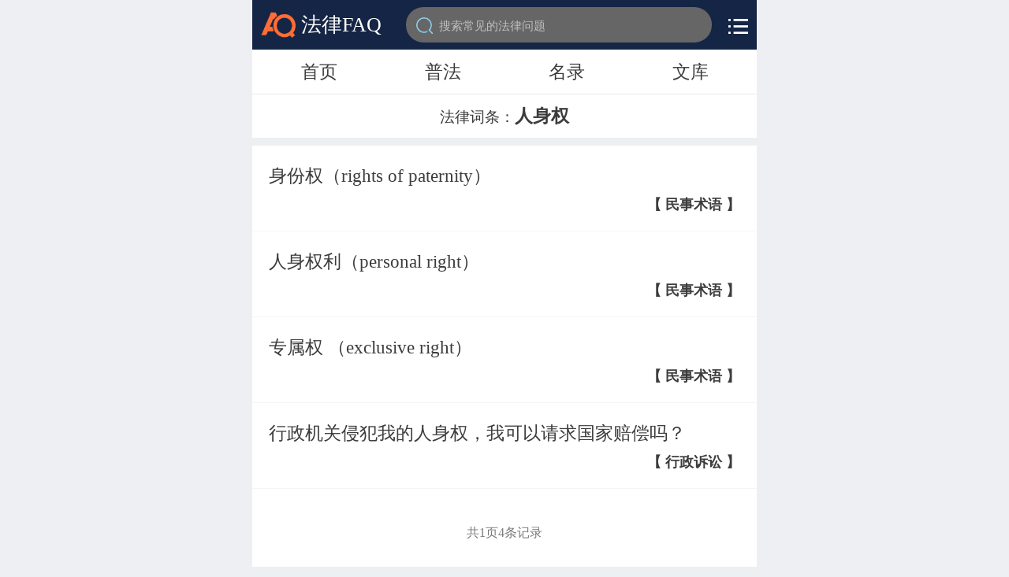

--- FILE ---
content_type: text/html;charset=utf-8
request_url: https://m.lawfaq.cn/keywords/%E4%BA%BA%E8%BA%AB%E6%9D%83-1.html
body_size: 6130
content:
<!DOCTYPE html>
<html>
<head>
<meta http-equiv="Content-Type" content="text/html; charset=UTF-8">
<meta http-equiv="X-UA-Compatible" content="IE=edge,chrome=1">
<meta name="viewport" content="width=device-width, initial-scale=1, maximum-scale=1, user-scalable=no">
<title>人身权 - 法律词条 - 法律FAQ（LawFAQ.cn）</title>
<link href="https://m.lawfaq.cn/css/law/index.css?v=2020050902" rel="stylesheet" />
<link href="https://m.lawfaq.cn/css/public.css?v=2020050902" rel="stylesheet" />
<script src="https://m.lawfaq.cn/js/jquery.min.js"></script>
</head>
<body>
<div id="newmain" class="newmain">
    <div class="nav">
        <div class="navLeft">
            <img class="logo" src="https://m.lawfaq.cn/images/logo.png" alt="法律FAQ" />
            <h2>法律FAQ</h2>
        </div>
        <a href="https://m.lawfaq.cn/search.html" class="navCenter"><div class="div">搜索常见的法律问题</div></a>
        <div class="navRight"><div class="indexNavBtn"></div></div>
    </div>
    <div id="headnav" class="wrap">
        <ul class="clearfix filterThree">
        <li><a href="https://m.lawfaq.cn/">首页</a></li>
<li><a href="https://m.lawfaq.cn/law/">普法</a></li>
<li><a href="https://m.lawfaq.cn/lawsite/">名录</a></li>
<li><a href="https://m.lawfaq.cn/law/wenku.html">文库</a></li>
        </ul>
    </div>
    <div class="fixed_head" >
         <h1>法律词条：<strong>人身权</strong></h1>
    </div>
</div>

<div id="listPage">
    <ul class="list_1">
                 <li>
				<div class="con_1">
					<h2 class="title_1"><a href="https://m.lawfaq.cn/law/82-10682-1.html">身份权（rights of paternity）</a></h2>
					<h3 class="other_1"><span></span><span><a href="https://m.lawfaq.cn/law/list-82-1.html">【 民事术语 】</a></span></h3>
				 </div>
            </li>            <li>
				<div class="con_1">
					<h2 class="title_1"><a href="https://m.lawfaq.cn/law/82-10672-1.html">人身权利（personal right）</a></h2>
					<h3 class="other_1"><span></span><span><a href="https://m.lawfaq.cn/law/list-82-1.html">【 民事术语 】</a></span></h3>
				 </div>
            </li>            <li>
				<div class="con_1">
					<h2 class="title_1"><a href="https://m.lawfaq.cn/law/82-10670-1.html">专属权 （exclusive right）</a></h2>
					<h3 class="other_1"><span></span><span><a href="https://m.lawfaq.cn/law/list-82-1.html">【 民事术语 】</a></span></h3>
				 </div>
            </li>            <li>
				<div class="con_1">
					<h2 class="title_1"><a href="https://m.lawfaq.cn/law/103-6885-1.html">行政机关侵犯我的人身权，我可以请求国家赔偿吗？</a></h2>
					<h3 class="other_1"><span></span><span><a href="https://m.lawfaq.cn/law/list-103-1.html">【 行政诉讼 】</a></span></h3>
				 </div>
            </li>
  <div class="pagebtn ">共<span>1</span>页<span>4</span>条记录</div>    </ul>
</div>

<div id="model_box2">
    <div class="indexNav">
        <ul class="indexNavUl clearfix">
           <li> <a class="clearfix" href="https://m.lawfaq.cn"><h2>首页</h2></a> </li>
           <li> <a class="clearfix" href="https://m.lawfaq.cn/law/more-44-0.html"><h2>普 法</h2></a> </li>
           <li> <a class="clearfix" href="https://m.lawfaq.cn/law/more-94-0.html"><h2>文 库</h2></a> </li>
           <li> <a class="clearfix" href="https://m.lawfaq.cn/lawsite/more-1.html"><h2>黄页</h2></a> </li>
           <li> <a class="clearfix" href="https://m.lawfaq.cn/lawsite/list-20-77-1.html"><h2>公证处</h2></a> </li>
           <li> <a class="clearfix" href="https://m.lawfaq.cn/lawsite/list-20-78-1.html"><h2>司法鉴定</h2></a> </li>
           <li> <a class="clearfix" href="https://m.lawfaq.cn/lawsite/list-20-79-1.html"><h2>调解仲裁</h2></a> </li>
           <li> <a class="clearfix" href="https://m.lawfaq.cn/lawsite/list-20-34-1.html" ><h2>监管举报</h2></a> </li>
           <li> <a class="clearfix" href="https://m.lawfaq.cn/law/baike-100-1.html"><h2>打官司</h2></a> </li>
           <li> <a class="clearfix" href="https://m.lawfaq.cn/lawsite/list-47-70-1.html"><h2>找法院</h2></a> </li>
           <li> <a class="clearfix" href="https://m.lawfaq.cn/lawyer.html"><h2>找律师</h2></a> </li>
           <li> <a class="clearfix" href="https://m.lawfaq.cn/message.html" ><h2>法律咨询</h2></a> </li>
        </ul>
        <div class="work  clearfix">
            <p>服务项目：无罪辩护，轻罪辩护，不予起诉</p>
            <p>法律服务：婚姻家庭，继承与财产分割，合同商事</p>
            <p>网站合作与反馈：LawFAQ@qq.com 微信：LawFAQ</p>
            <p><iframe src="/phone_nav.html" frameBorder="0" sandbox width="100%" height="56px" scrolling="no"></iframe></p>
         </div>
    </div>

</div>

<script type="text/javascript">
	//点击导航
	$(".nav .indexNavBtn").on("click", function () {
		if (!$(this).hasClass("active")) {
			$(this).addClass("active");
			$("#model_box2").css("display", "block")
			$("#model_box2 .indexNav").slideDown();
			$("#model_box2 .indexNav .work p iframe").height($("#model_box2 .indexNav .work p").height() * 2);
		}
		else {
			$(this).removeClass("active");
			$("#model_box2").css("display", "none");
			$("#model_box2 .indexNav").css("display", "none");
		}
		$("#model_box2").click(function () {
			$(this).css("display", "none");
			$("#model_box2 .indexNav").css("display", "none");
			$(".indexNavBtn").removeClass("active");
		});
	});
	$("#model_box2").click(function () {
		$(this).css("display", "none");
		$("#model_box2 .indexNav").css("display", "none");
		$("body").css({ "overflow": "auto", "height": "auto", "position": "static" });
		$(".indexNavBtn").removeClass("active");
	});
	$(window).on("resize", () => {
		$("#model_box2 .indexNav .work p iframe").height($("#model_box2 .indexNav .work p").height() * 2);
	});
</script>
<div style="display:none"><script>
var _hmt = _hmt || [];
(function() {
  var hm = document.createElement("script");
  hm.src = "https://hm.baidu.com/hm.js?31039dd8379ddf69f9c6bf54671a5042";
  var s = document.getElementsByTagName("script")[0];
  s.parentNode.insertBefore(hm, s);
})();
</script></div>
</body>
</html>


--- FILE ---
content_type: text/css
request_url: https://m.lawfaq.cn/css/law/index.css?v=2020050902
body_size: 3737
content:
@charset "utf-8";
html { font-size: 10px; }

@media only screen and (min-width: 400px) {
    html { font-size: 10.666666px !important; }
}

@media only screen and (min-width: 414px) {
    html { font-size: 11.04px !important; }
}

@media only screen and (min-width: 480px) {
    html { font-size: 13.8px !important; }
}

@media only screen and (max-width: 320px) {
    html { font-size: 9px; }
}

/*css reset*/
* { -webkit-box-sizing: border-box; -moz-box-sizing: border-box; box-sizing: border-box; }
*html .clearfix { height: 1%; }
* + html .clearfix { min-height: 1%; }

html { height: 100%; font-size: 62.5%; -webkit-box-sizing: border-box; -moz-box-sizing: border-box; box-sizing: border-box; }
body { width: 100%; height: 100%; max-width: 640px; font-family: "微软雅黑", "Microsoft YaHei UI"; font-size: 1.4rem; line-height: 2rem; margin: auto; padding: 0; position: relative; background: #eeeff3; color: #3c3c3c; }
a { color: #3c3c3c; text-decoration: none; }
a:link { color: #3c3c3c; }
img { width: 100%; outline: 0; border: 0; }
ul { padding: 0; margin: 0; list-style: none; }
dd, dt { padding: 0; margin: 0; }
input { box-shadow: none; -webkit-box-shadow: none; }
i { font-style: normal; font-family: "微软雅黑"; }
.nowrap { text-overflow: ellipsis; overflow: hidden; white-space: nowrap; }
.main { width: 100%; min-width: 320px; max-width: 640px; position: relative; margin: auto; }
.main:after, .main:before { content: ""; clear: both; display: table; }
.clearfloat { content: ""; clear: both; display: table; }
.hide { display: none; }
input { border: none; outline: none; }
.clearfix:after { content: "."; display: block; height: 0; clear: both; visibility: hidden; }
.clearfix:before { content: "."; display: block; height: 0; clear: both; visibility: hidden; }
h1, h2, h3, h4, h5, h6, p { margin: 0; padding: 0; }


.list_1 {background:#fff;}
.list_1 li {display:flex;padding:1.7rem 1.5rem;border-bottom:1px solid #f5f5f5;justify-content:space-between;}
.list_1 .con_1 {display:flex;flex-direction:column;flex:1;width:0;justify-content:space-between;}
.list_1 .con_1 .fagui {font-size:1rem;color:#999;width:100%;padding-top:0.6rem;}
.list_1 .con_1 .fagui span {float:left;white-space:nowrap;text-overflow:ellipsis;overflow:hidden;}
.list_1 .con_1 .fagui span.min {width:50%}
.list_1 .title_1 {color:#000;font-size:1.7rem;line-height:2.2rem;font-weight:500;display:-webkit-box;overflow:hidden;text-overflow:ellipsis;-webkit-line-clamp:2;-webkit-box-orient:vertical;}
.list_1 .other_1 {display:flex;justify-content:space-between;align-items:flex-end;color:#999999;margin-top:14px;font-size:1.3rem;line-height:1.3rem;}
.list_1 .other_1 .desc{ color:#ccc; line-height:140%; font-size:1.2rem;}
.list_1 .other_1 .tags h3{float:left;border:1px #eee solid;font-weight:500; margin:0 0.7rem 0 0; border-radius: 0.3rem; padding:0.1rem 0.3rem}
.list_1 .other_1 .tags h3 a{font-size:1.1rem; color:#ccc;}
.list_1 .img_1 {width:8.8rem;height:6.1rem;margin-left:3rem;border-radius:6px;overflow:hidden;}
.list_1 .img_1 img {display:block;width:100%;height:100%;}

.all_tags {background:#fff;position:fixed;top:4.6rem;bottom:0;width:100%;overflow-y:auto;}
.all_tags .bx_item {border-bottom:0.9rem solid #f3f3f5;padding:0 0 1.8rem 0;}
.all_tags .bx_item .hd {padding:2.3rem 1.5rem 1rem;color:#333333;font-size:1.7rem;font-weight:800;}
.all_tags .bx_item .bd {padding:0 1.5rem;font-size:0;/*max-height:7.5rem;*/overflow:hidden;}
.all_tags .bx_item .bd h3 {display:inline-block;}
.all_tags .bx_item .bd h3 a {display:inline-block;border:solid 1px #e5e1e1;border-radius:0.2rem;color:#333333;font-size:1.2rem;margin:0 0.8rem 0.8rem 0;padding:0.6rem 0.8rem;line-height:initial; font-weight:500}
.all_tags .bx_item .bd h3 a.on {background-color:#FF7300;color:#fff;}
.open_1 {display:flex;align-items:center;justify-content:center;color:#666666;font-size:1.2rem;height:2.8rem;}
.open_1 img {width:1.3rem;height:0.7rem;margin-left:1rem;}


--- FILE ---
content_type: text/css
request_url: https://m.lawfaq.cn/css/public.css?v=2020050902
body_size: 20884
content:

/*顶部右侧弹出导航菜单*/
#model_box2 { width: 100%; height: 100%; z-index: 9999999;position: fixed; top: 0px; left: 0px; right: 0px; bottom: 0px; overflow: auto; background-color: rgba(0, 0, 0, 0.5); display: none; max-width: 640px; margin: 0 auto; min-width: 320px;}
#model_box2 .indexNav { width: 100%; margin-top: 4.6rem; display: none; }
#model_box2 .indexNav .indexNavUl { width: 100%; background: #F5F5F5; }
#model_box2 .indexNav .indexNavUl li { width: 25%; float: left; border-bottom: 1px dashed #dbdbdb; border-right: 1px dashed #dbdbdb; }
#model_box2 .indexNav .indexNavUl li:nth-child(4) { border-right: none; }
#model_box2 .indexNav .indexNavUl li:nth-child(8) { border-right: none; }
#model_box2 .indexNav .indexNavUl li:nth-child(9) { border-bottom: none; }
#model_box2 .indexNav .indexNavUl li:nth-child(10) { border-bottom: none; }
#model_box2 .indexNav .indexNavUl li:nth-child(11) { border-bottom: none; }
#model_box2 .indexNav .indexNavUl li:nth-child(12) { border-bottom: none; }
#model_box2 .indexNav .indexNavUl li a { display: block; }
#model_box2 .indexNav .indexNavUl li a img { display: block; margin: 1.5rem auto 0.7rem; width: 45%; }
#model_box2 .indexNav .indexNavUl li a h2 { text-align: center; font-size: 1.3rem; color: #555; font-weight: normal; margin-top: 1.4rem; margin-bottom: 1.3rem; }
#model_box2 .indexNav .work{ width: 100%; background: #F5F5F5; border-top: 1px dashed #dbdbdb; }
#model_box2 .indexNav .work p{ float: left; width:100%; font-size: 1.2rem; color: #555; font-weight: normal; margin-top: 1.4rem; border-bottom: 1px dashed #dbdbdb; padding-left:1em; padding-bottom: 0.7rem; text-align:center}
/*首页导航栏开始*/
#newmain .nav { height: 4.6rem; width: 100%; max-width: 640px; min-width: 320px; position: fixed; top: 0; z-index: 9999999999; background: #152545; padding: 0.65rem 0 0.65rem; }
#newmain .nav .navLeft { position: absolute; left: 0.6rem; top: 0.65rem; /*width:7.1rem; */ height: 3.3rem; }
#newmain .nav .navLeft h1{color: #fff;font-size:1.9rem; display:inline-block; line-height:3.3rem; font-weight:500; padding-left:0.3rem}
#newmain .nav .navLeft h2{color: #fff;font-size:1.9rem; display:inline-block; line-height:3.3rem; font-weight:500; padding-left:0.3rem}
#newmain .nav .navLeft .logo { height: 2.8rem; width: 3.6rem; float: left; margin-top: 0.25rem; }

#newmain .nav .navCenter { margin: 0 4.1rem 0 14.1rem; border-radius:4.3rem; position: relative; padding-left: 3.1rem; background:#666; overflow: hidden; display: block; }
#newmain .nav .navCenter:after { position: absolute; background: url(../images/iconfontsearch.png) no-repeat; content: ""; left: 1rem; top: 0.95rem; width: 1.5rem; height: 1.5rem; display: block; background-size: cover; }
#newmain .nav .navCenter input { height: 3.1rem; line-height: 3.1rem; font-size: 1.1rem; color: #6E6E6F; border-radius: 0.3rem; display: block;}
#newmain .nav .navCenter .div { height: 3.1rem; line-height: 3.1rem; font-size: 1.1rem; color: rgba(255, 255, 255, 0.59); border-radius: 0.3rem; display: block; margin-top: 0.2rem;}
#newmain .nav .navCenter input::-webkit-input-placeholder { color: #0160A5; }
#newmain .nav .navRight { position: absolute; right: 0rem; top: 0.65rem; /*width:7rem; */ height: 3.3rem; }
#newmain .nav .navRight .indexNavBtn { width: 2.7rem; line-height: 4.6rem; display: block; float: right; font-size: 1.6rem; color: #FFF; top: -0.5rem; position: relative; margin-right: .5rem; }
#newmain .nav .navRight .indexNavBtn:after { content: ''; width: 1.8rem; height: 1.8rem; display: inline-block; line-height: 4.6rem; vertical-align: middle; background: url(../images/newnavigation.png) no-repeat center; background-size: contain; margin-left: .6rem; }
#newmain .nav .navRight .indexNavBtn:after { position: absolute; top: 1.4rem; content: ''; width: 1.8rem; height: 1.8rem; display: inline-block; line-height: 4.6rem; vertical-align: middle; background: url(../images/newnavigation.png) no-repeat center; background-size: contain; margin-left: .6rem; }

#newmain .fixed_head {position:relative;width:100%;top:8.6rem;height:0; padding-bottom:1.4rem;}
#newmain .fixed_head h1 {width: 100%; text-align:center;height:4.1rem;font-size: 1.4rem; font-weight:500; line-height:4.1rem ;background-color:#FFFFFF;  }
#newmain .fixed_head h1 strong{font-size: 1.7rem; font-weight:700;}

#headnav { background: #F2F3F7; }
#headnav .nav { height: 4.6rem; width: 100%; max-width: 640px; min-width: 320px; position: fixed; top: 0; z-index: 9999999999; background: #152545; padding: 0.65rem 0 0.65rem; }
#headnav .nav .navLeft { position: absolute; left: 1rem; top: 0.65rem; height: 3.3rem; font-size: 1.6rem; color: #FFF; line-height: 3.3rem; }
#headnav .nav .navLeft img { width: 1rem; vertical-align: middle; margin-right: 0.5rem; position: relative; top: -0.1rem; }
#headnav .nav .navCenter { margin: 0 4.1rem 0 4.1rem; display: block; overflow: hidden; height: 3.3rem; line-height: 3.3rem; text-align: center; font-size: 1.8rem; color: #fff; white-space: nowrap; overflow: hidden; text-overflow: ellipsis; }
#headnav .nav .navCenter h1 { background-color: transparent;font-family: "微软雅黑", "Microsoft YaHei UI"; font-size: 1.7rem; font-weight: normal; }
#headnav .nav .navCenter a { display: inline-block; height: 3.3rem; line-height: 3.3rem; font-size: 1.5rem; color: #FFF; width: 50%; border: #FFF 0.1rem solid; text-align: center; }
#headnav .nav .navCenter a:first-child { float: left; border-radius: 1.65rem 0 0 1.65rem; }
#headnav .nav .navCenter a:last-child { float: right; border-radius: 0 1.65rem 1.65rem 0; }
#headnav .nav .navCenter a.active { background: #FFF; color: #FE6D36; }
#headnav .nav .navRight { position: absolute; right: 1rem; top: 0.65rem; height: 3.3rem; }
#headnav .nav .navRight a { height: 1.9rem; width: 1.9rem; float: left; display: block; background: url(../images/search2.png) no-repeat; background-size: cover; margin: 0.7rem 1.4rem 0.7rem 0; }
#headnav .nav .navRight .indexNavBtn { line-height: 3.3rem; display: block; float: right; font-size: 1.6rem; color: #FFF; height: 3.3rem; vertical-align: middle; }
#headnav .nav .navRight .indexNavBtn:after { content: ''; width: 1.8rem; height: 1.8rem; display: inline-block; line-height: 4.6rem; vertical-align: middle; background: url(../../images/newnavigation.png) no-repeat center; background-size: contain; margin-left: .6rem; }

#headnav .filterThree {  display: flex;justify-content: space-between; font-size: 1.7rem; color: #333; height:4.1rem; vertical-align: middle; background: #fff; border-bottom: #EBEBEB 1px solid; position: fixed; top: 4.6rem; z-index: 999; width: 100%; max-width: 640px; min-width: 320px; }
#headnav .filterThree span{width: 100%; text-align:center;line-height:6.6rem; }
#headnav .filterThree li { display:flex;flex:1;align-items:center;justify-content:center; text-align: center;}
#headnav .filterThree li a { display: block; width: 100%; text-align: center; }
#headnav .filterThree li.active { color: #FF7300; border-bottom: #FF7300 3px solid; }

.fixed_nav {position:relative;width:100%;z-index:10;top:8.6rem;height:0rem; }
.fixed_nav .hd {display:flex;height:3.7rem;justify-content:space-between;}
.fixed_nav .hd .toggle {padding:0 1.5rem 0 0.8rem;background:#fff;display:flex;cursor:pointer;align-items:center;}
.fixed_nav .hd img {width:0.8rem;height:auto;transition:all 0.3s;}
.fixed_nav.active .hd img {transform:rotate(180deg);}
.fixed_nav .hd .con {width:0;flex:1;display:flex;align-items:center;color:#333333;font-size:1.4rem;background:#f3f3f5;padding:0 1.4rem 0 0.6rem ;margin-top:0!important;}
.fixed_nav .hd .con a {height:2.4rem;display:flex;align-items:center;justify-content:center;background-color:#ffffff;border-radius:0.3rem;white-space:nowrap;overflow:hidden;text-overflow:ellipsis;margin-right:0.6rem; padding:0 1rem;min-width:7.5rem; font-weight:500;font-size:1.3rem;}
.fixed_nav .hd .con .on {background-image:linear-gradient(0deg,#ff3300 0%,#ff9900 100%),linear-gradient(#ffffff,#ffffff);background-blend-mode:normal,normal;color:#ffffff;}
.fixed_nav .bd {padding:1.3rem;background:#fff;display:none;flex-wrap:wrap;color:#333333;font-size:1.2rem;}
.fixed_nav.active .bd {display:flex;}

.fixed_nav .bd a {display:flex;height:2.8rem;align-items:center;padding:0.1rem 0.7rem;margin:0 0.7rem 0.7rem 0;border-radius:0.2rem;border:solid 1px #e5e1e1; font-weight:500}
.fixed_nav .bd .more,.fixed_nav .bd .on {border:1px solid #FF7300;color:#FF7300;}
.fixed_nav .bd .area{ padding-top:0.1rem;width:100%; border-top:1px #eee solid; padding-top:10px}
.fixed_nav .bd .area a{height:2.6rem;align-items:center;padding:0 0.4rem;margin:0 0.7rem 0.7rem 0;border-radius:0.2rem;border:solid 1px #e5e1e1;font-size:1rem; float:left}
.fixed_nav .bd .area .on{border:1px solid #FF7300;color:#FF7300;}

/*详情页头部样式*/
#headnav_detail .nav { height: 4.6rem; width: 100%; max-width: 640px; min-width: 320px; position: fixed; top: 0; z-index: 9999999999; background: #ffffff; padding: 0.65rem 0 0.65rem;border-bottom:#d9dee0 1px solid; }
#headnav_detail .nav .navLeft {position:absolute; left:1rem; top:0.65rem; height:3.3rem; font-size:1.6rem; color:#000; line-height:3.3rem; vertical-align:middle; cursor:none; }
#headnav_detail .nav .navLeft img { width: .9rem; vertical-align: middle; margin-right: 0.5rem;; display: block; float: left; margin-top: .85rem; }
#headnav_detail .nav .navCenter { margin: 0 8rem 0 10rem; display: block; overflow: hidden; height: 2.5rem; line-height: 2.5rem; text-align: center; font-size: 1.8rem; color: #000; white-space: nowrap; overflow: hidden; text-overflow: ellipsis; margin-top: .4rem; }
#headnav_detail .nav .navCenter h2 { background-color: transparent; font-family: "微软雅黑", "Microsoft YaHei UI"; font-size: 1.7rem; font-weight: normal; }
#headnav_detail .nav .navCenter a { display: inline-block; height: 2.5rem; line-height: 2.4rem; font-size: 1.5rem; color: #FFF; width: 50%; border: #FFF 0.1rem solid; text-align: center; }
#headnav_detail .nav .navCenter a:first-child { float: left; border-radius: 1.65rem 0 0 1.65rem; }
#headnav_detail .nav .navCenter a:last-child { float: right; border-radius: 0 1.65rem 1.65rem 0; }
#headnav_detail .nav .navCenter a.active { background: #FFF; color: #FE6D36; }
#headnav_detail .nav .navRight { position: absolute; right: 1rem; top: 0.65rem; height: 3.3rem; /*line-height:3.3rem; vertical-align:middle; */ }
#headnav_detail .nav .navRight .indexNavBtn { line-height: 3.3rem; display: block; float: right; font-size: 1.6rem; color: #000; height: 3.3rem; vertical-align: middle; }
#headnav_detail .nav .navRight .indexNavBtn:after { content: ''; width: 1.8rem; height: 1.8rem; display: inline-block; line-height: 4.6rem; vertical-align: middle; background: url(../../images/newnavigation01.png) no-repeat center; background-size: contain; margin-left: .6rem; }


/*搜索样式*/
input,select,textarea {outline: none;border: 0;}
input::-moz-placeholder {color: #b3b3b3;}
input::-ms-input-placeholder {color: #b3b3b3;}
.search_page {padding:0.92rem 0.3rem 0.3rem;background:#fff;position:relative;}
.search_bar {position:fixed;top:0;left:0;right:0;padding:0.3rem;display:flex;height:0.62rem;color:#727272;font-size:0.28rem;background:#fff;box-sizing:content-box;z-index:10;}
.search_bar>div {display:flex;}
.search_bar .cancel {margin-left:0.3rem;align-items:center;}
.search_bar .input_box {flex:1;width:0;background-color:#f6f6f6;border-radius:0.31rem;}
.search_bar .input_btn {position:relative;display:flex;align-items:center;padding:0 0.6rem 0 0.24rem;margin-right:0.25rem;}
.search_bar .hd {color:#333333;font-weight:800;white-space:nowrap;}
.search_bar .hd::after {content:'';background:url(../images/icon/toggle_1.png) no-repeat 0 0/100% 100%;width:8px;height:6px;transition:all 0.3s;top:50%;right:0.24rem;transform:translateY(-50%);position:absolute;}
.search_bar .on .hd::after {transform:rotate(-180deg);}
.search_bar ul {position:absolute;color:#ffffff;font-size:0.3rem;padding:0.2rem 0.34rem;background:rgba(0,0,0,0.7);border-radius:0.1rem;top:100%;left:0;display:none;}
.search_bar .on ul {display:block;}
.search_bar li {display:flex;align-items:center;white-space:nowrap;padding-bottom:0.2rem;margin-bottom:0.2rem;position:relative;border-bottom:1px solid rgba(255,255,255,0.4);}
.search_bar li:first-child::before {position:absolute;content:'';border:0.12rem solid transparent;border-bottom-color:rgba(0,0,0,0.7);top:-0.42rem;left:0.32rem;}
.search_bar li:last-child {padding-bottom:0;margin-bottom:0;border-bottom:0;}
.search_bar li img {margin-right:0.13rem;}
.search_bar .input {display:flex;align-items:center;flex:1;position:relative;}
.search_bar .input::before {content:'';position:absolute;width:1px;height:0.24rem;top:50%;background-color:#a9acae;transform:translateY(-50%);left:-0.24rem;}
.search_bar .input img {width:0.24rem;height:0.26rem;margin-right:0.12rem;}
.search_bar .input input {flex:1;display:flex;height:100%;background:none;font-size:0.28rem;color:#333;padding-right:0.2rem;}
.common_box_searchpage .item {margin-top:0.4rem;}
.common_box_searchpage .item .hd {display:flex;align-items:center;justify-content:space-between;}
.common_box_searchpage .title {color:#000000;font-size:0.3rem;font-weight:800;}
.common_box_searchpage .clear {width:0.33rem;height:0.33rem;background:url(../images/icon/delete_1.png) no-repeat 0 0/100% 100%;}
.common_box_searchpage .bd {font-size:0;margin-top:0.2rem;}
.common_box_searchpage .bd a {color:#181f2f;font-size:0.24rem;display:inline-block;background-color:#f6f6f6;border-radius:0.28rem;line-height:0.56rem;padding:0 0.2rem;margin-right:0.2rem;margin-bottom:0.2rem;}
.search_think_wrap {position:absolute;width:100%;background:#fff;border-radius:0rem 0rem 0.16rem 0.16rem;color:#333333;font-size:0.3rem;left:0;box-shadow:0 2px 8px #ddd;padding:0 0.3rem;display:none;z-index:2;}
.search_think_wrap a {display:flex;justify-content:space-between;height:0.88rem;align-items:center;border-bottom:1px solid #f5f5f5;}
.search_think_wrap span {color:#099eff;}
.search_think_wrap .t1 {flex:1;width:0;margin-right:0.2rem;white-space:nowrap;overflow:hidden;text-overflow:ellipsis;}
.search_think_wrap .t2 {color:#b3b3b3;}




/*分页样式*/
#listPage { background: #F2F3F7; padding-bottom: 0.1rem; margin-top:12rem; width:100%;max-width:640px;min-width: 320px; }
#listPage .pagebtn { text-align: center; }
#listPage_crime { background: #F2F3F7; padding-bottom: 0.1rem; margin-top:0rem; width:100%;max-width:640px;min-width: 320px; }
#listPage_crime .pagebtn { text-align: center; }
.pagebtn { font-size: 16px; padding: 3.1rem 0 ; border-bottom: 0px solid #dbdbdb; color: #7a7a7b; display: table; width: 100%; }
.pagebtn a { background-color: #FF7300; color: #fff; padding: 5px 10px; border-radius: 3px; margin:13px; }
.pagebtn a.nolink { pointer-events: none; background-color: #aaa; color: #6e6e6f; }
.pagebtn > div { display: table-cell; text-align: center; }

/*列表页--机构列表*/
#listPage .s09 { border: 0px #FE6D36 solid; color: #FE6D36; background-color: transparent; display: block; margin-right: auto; margin-left: auto; margin: 0 10px; }
#listPage .s09 .t01 { display: inline-block; vertical-align: middle; width: 1.5rem; margin-right: 0.3rem; }
#listPage .s09 .t02 { display: inline-block; vertical-align: middle; color: #999; }

.tab-iteam{margin-top:1rem;background-color:#FFFFFF; padding-bottom:1rem}
.tab-iteam .tt{height:4.1rem;font-size:1.7rem;line-height:4.1rem;font-weight:bolder;color:#333;padding:0 0 0 1.4rem;background:#fff; margin-top:0.3rem}
.tab-iteam-hd{position:relative;width:100%;height:4rem;overflow:hidden;background:#fff; border-top:1px #eee solid}
.tab-iteam-hd ul{ position:absolute; padding-left:1.3rem}
.tab-iteam-hd li{float:left;height:4rem;padding:0 20px;line-height:4rem;font-size:1.4rem;font-weight:bolder;color:#ccc; cursor:pointer;text-overflow:ellipsis;overflow:hidden;white-space:nowrap;max-width:max(calc((min(100vw,640px) - 20px)/2),150px);}
.tab-iteam-hd li.on{color:#333;text-decoration:none; border-bottom:3px #FE6D36 solid}

.tab-iteam .active{ display:block;}
.tab-iteam .tab-iteam-con{}
.tab-iteam .tab-iteam-con ul{overflow:hidden;}
.tab-iteam .tab-iteam-con li{float:left;}
.tab-iteam .tab-iteam-con li a{display:table-cell;width:100%;font-size:1.7rem;line-height:2.3rem;}
.tab-iteam .tab-iteam-con a.more{display:block;line-height:7rem;width:100%; margin:0 auto; text-align:center;background:url(../images/line_more.gif) center center no-repeat; font-size:1.3rem; }

.list-index{ padding:0 1.4rem;}
.list-index li {float:left;width:100%;border-bottom:1px solid #eee;line-height:4.1rem;padding-top:2rem; }
.list-index li span{ font-size:1.3rem; color:#CCCCCC; padding-right:1rem}
.list-index li:last-child{border:none;}
.list-index li .tags h3{float:left;border:1px #eee solid;font-weight:500; margin:1rem 1rem 2rem 0; border-radius: 0.3rem; padding:0 0.3rem}
.list-index li .tags h3 a{font-size:1rem; color:#ccc;}
.list-index .btn{border-radius:1.3rem;border:1px solid #ddd; padding:0.3rem 1.3rem;color:#ccc;}
.list-index .desc{font-size:1.2rem; color:#ccc; line-height:140%;}

.list-lawsite{ padding:0 1.4rem;}
.list-lawsite a {float:left;width:49%;border-top:1px solid #eee; white-space:nowrap; overflow:hidden; font-size:1.4rem }
.list-lawsite a li {float:left;padding-top:1.3rem;}
.list-lawsite a li span{ font-size:1rem; color:#ccc; padding-right:1rem; display:table-cell; line-height:1.3rem; padding-bottom:1.3rem}
.list-lawsite a li:last-child{border:none;}
.list-lawsite a li.line{ border-left:1px #eee solid; padding-left:1.3rem}
.list-lawsite .btn{border-radius:1.3rem;border:1px solid #ddd; padding:0.3rem 1.3rem;color:#ccc;}

.list_tags {background:#fff;position:relative;top:1.3rem;padding-bottom:1.4rem;width:100%;overflow-y:auto;}
.list_tags .bx_item {border-bottom:0rem solid #f3f3f5;padding:0;}
.list_tags .bx_item .hd {padding:1.3rem 1.5rem 1rem;color:#333333s;font-size:1.6rem;font-weight:700;}
.list_tags .bx_item .hd span { color: #010101; font-size: 1.58rem; font-weight: 800; padding-left: 0.9rem; position: relative; }
.list_tags .bx_item .hd span::before { content: ''; position: absolute; width: 0.31rem; height: 1.41rem; background-color: #FF7300; left: 0; top: 50%; transform: translateY(-50%); }
.list_tags .bx_item .bd {padding:0 1.3rem;font-size:0;/*max-height:7.5rem;*/overflow:hidden;}
.list_tags .bx_item .bd h3 {display:inline-block;}
.list_tags .bx_item .bd h3 a {display:inline-block;border:solid 1px #e5e1e1;border-radius:0.2rem;color:#333333;font-size:1.3rem;margin:0 0.8rem 0.8rem 0;padding:0.6rem 0.8rem;line-height:initial;font-weight:500}
.list_tags .bx_item .bd h3 a.on {background-color:#FF7300;color:#fff;}



/*底部菜单*/
#foot_nav { height: 5rem; background: #ffffff; text-align: center; position: fixed; width: 100%; max-width: 640px; bottom: 0px; z-index: 1000; box-shadow: 0px 0px 8px 0px #e1e1e1; }
#foot_nav img { height: 1.8rem; width: auto; vertical-align: middle; display: inline-block; position: relative; bottom: -0.3rem; }
#foot_nav .tab { text-align: center; float: left; width: 20%; display: block; cursor: pointer; }
#foot_nav .tab .tab_b01 { height: 3rem; vertical-align: middle; line-height: 3rem; }
#foot_nav .tab h3.tab_b02 { font-size: 1.1rem; color: #888888; font-weight:500 }
#foot_nav .tab img { height: 2rem; }
#foot_nav .tab.active .tab_b02 { color: #FE6D36; }

/**============底部=================**/
.foot{background:#fff;margin-top:0; padding-bottom:1.4rem}
.foot .ad{}
.foot .links{margin-top:1rem;}
.foot .links h3{height:3.1rem;line-height:3.1rem;font-size:1.4rem;font-weight:normal;color:#ccc; text-align:center;background:url(../images/line_more.gif) center center no-repeat; }
.foot .links .bd{padding:0 1.3rem}
.foot .links .bd a{margin-right:1rem;font-size:1rem;color:#ccc;}
.foot .copyright{text-align:center;margin:1em 2.1rem;font-size:1rem; line-height:1.3em;color:#ccc; border-top:1px #f5f5f5 solid; padding-top:1.3rem}
.foot .copyright a{color:#ccc;font-size:1rem;}

/* /law/crime.html */
.list_topnav {background:#fff;position:relative;top:1.3rem;padding-bottom:1.4rem;width:100%;overflow-y:auto;}
.list_topnav .bx_item {border-bottom:0rem solid #f3f3f5;padding:0;}
.list_topnav .bx_item .hd {padding:1.3rem 1.5rem 1rem;color:#333333s;font-size:1.6rem;font-weight:700;}
.list_topnav .bx_item .hd span { color: #010101; font-size: 1.58rem; font-weight: 800; padding-left: 0.9rem; position: relative; }
.list_topnav .bx_item .hd span::before { content: ''; position: absolute; width: 0.31rem; height: 1.41rem; background-color: #FF7300; left: 0; top: 50%; transform: translateY(-50%); }
.list_topnav .bx_item .bd {padding:0 1.3rem;font-size:0;/*max-height:7.5rem;*/overflow:hidden; border-bottom:solid 1px #eee}
.list_topnav .bx_item .bd h3 {display:inline-block;}
.list_topnav .bx_item .bd h3 a {display:inline-block;border:solid 1px #e5e1e1;border-radius:0.2rem;color:#333333;font-size:1.3rem;margin:0 0.8rem 0.8rem 0;padding:0.6rem 0.8rem;line-height:initial;font-weight:500}
.list_topnav .bx_item .bd h3 a.on {background-color:#FF7300;color:#fff;}
